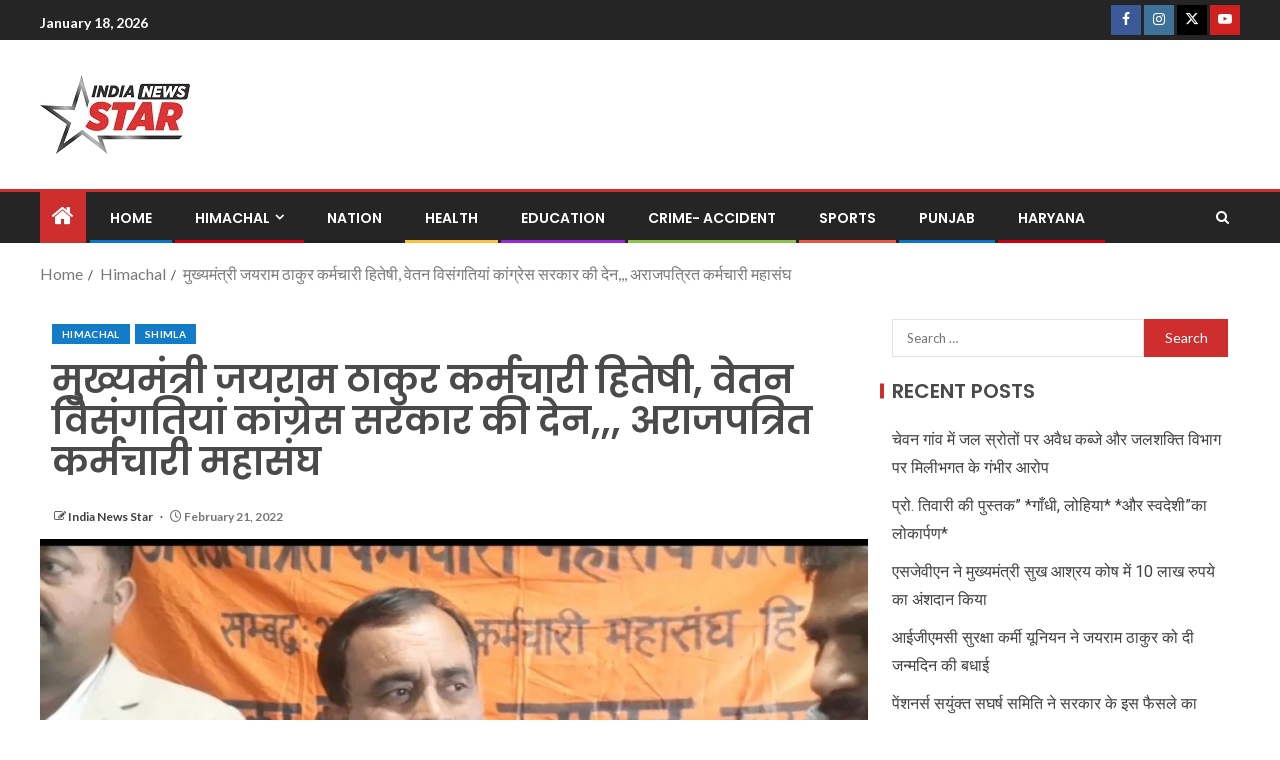

--- FILE ---
content_type: application/javascript
request_url: https://api.tumblr.com/v2/share/stats?url=https%3A%2F%2Findianewsstar.com%2Fhp-912%2F&callback=jQuery37106616800496625623_1768738410127&_=1768738410128
body_size: 26
content:
jQuery37106616800496625623_1768738410127({"meta":{"status":200,"msg":"OK"},"response":{"url":"https://indianewsstar.com/hp-912/","note_count":0}});